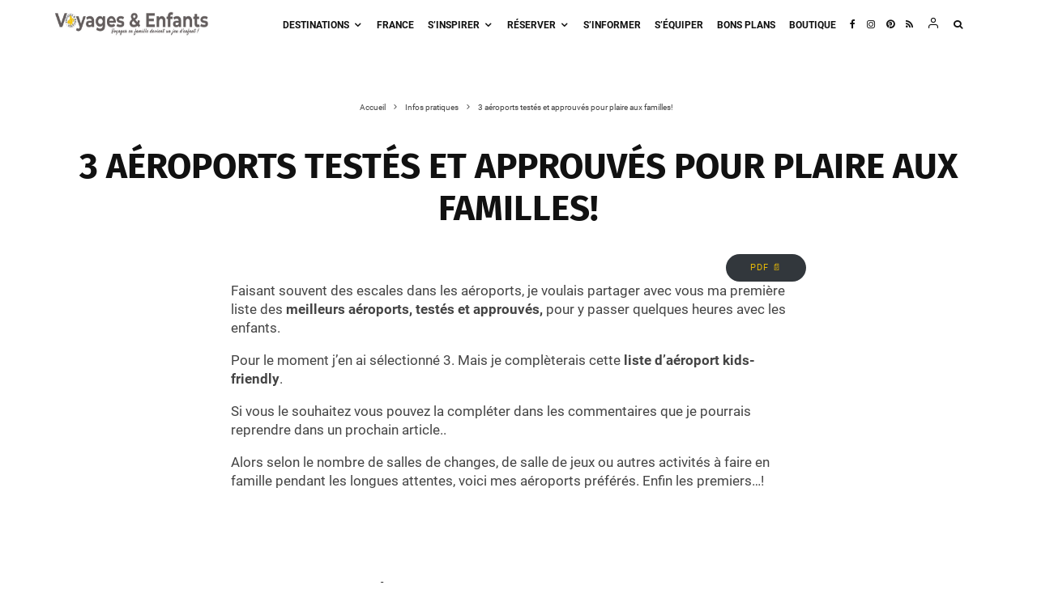

--- FILE ---
content_type: text/html; charset=utf-8
request_url: https://www.google.com/recaptcha/api2/aframe
body_size: 270
content:
<!DOCTYPE HTML><html><head><meta http-equiv="content-type" content="text/html; charset=UTF-8"></head><body><script nonce="JVLRB1uOxTkMuz6rBsq_ZQ">/** Anti-fraud and anti-abuse applications only. See google.com/recaptcha */ try{var clients={'sodar':'https://pagead2.googlesyndication.com/pagead/sodar?'};window.addEventListener("message",function(a){try{if(a.source===window.parent){var b=JSON.parse(a.data);var c=clients[b['id']];if(c){var d=document.createElement('img');d.src=c+b['params']+'&rc='+(localStorage.getItem("rc::a")?sessionStorage.getItem("rc::b"):"");window.document.body.appendChild(d);sessionStorage.setItem("rc::e",parseInt(sessionStorage.getItem("rc::e")||0)+1);localStorage.setItem("rc::h",'1768838928580');}}}catch(b){}});window.parent.postMessage("_grecaptcha_ready", "*");}catch(b){}</script></body></html>